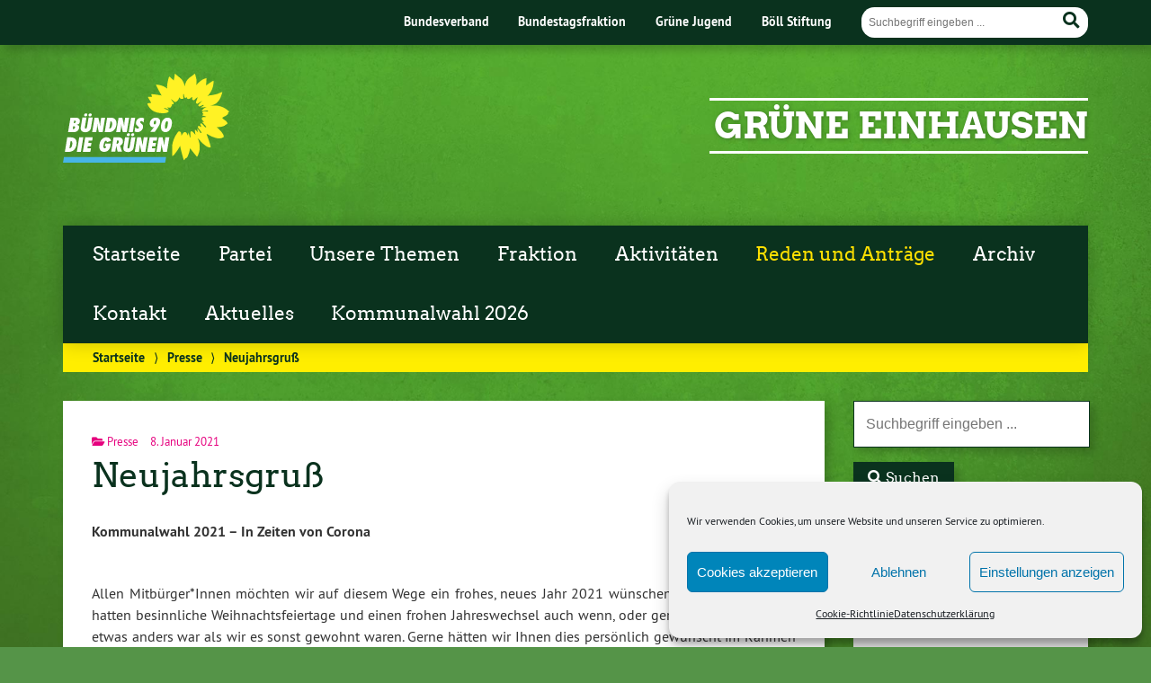

--- FILE ---
content_type: text/html; charset=UTF-8
request_url: https://gruene-einhausen.de/neujahrsgruss
body_size: 18059
content:
<!doctype html>

<!--[if lt IE 7]><html lang="de" class="no-js lt-ie9 lt-ie8 lt-ie7"> <![endif]-->
<!--[if (IE 7)&!(IEMobile)]><html lang="de" class="no-js lt-ie9 lt-ie8"><![endif]-->
<!--[if (IE 8)&!(IEMobile)]><html lang="de" class="no-js lt-ie9"><![endif]-->
<!--[if gt IE 8]><!--> <html lang="de" class="no-js"><!--<![endif]-->

	<head>
		<meta charset="utf-8">

		<title>Neujahrsgruß | Grüne Einhausen</title>


		<!-- Google Chrome Frame for IE -->
		<meta http-equiv="X-UA-Compatible" content="IE=edge,chrome=1">

		<!-- mobile  -->
		<meta name="HandheldFriendly" content="True">
		<meta name="MobileOptimized" content="320">
		<meta name="viewport" content="width=device-width, initial-scale=1.0"/>
		
		
		<!-- open graph -->
		<meta itemprop="og:site_name" content="Grüne Einhausen">
		<meta itemprop="og:title" content="Neujahrsgruß">
		<meta itemprop="og:type" content="article">
		<meta itemprop="og:url" content="https://gruene-einhausen.de/neujahrsgruss">
		<meta property="og:description" content="Neujahrsgruß &#8211; Kommunalwahl 2021 – In Zeiten von Corona Allen Mitbürger*Innen möchten wir auf diesem Wege ein frohes, neues Jahr 2021 wünschen. Wir hoffen Sie alle hatten besinnliche Weihnachtsfeiertage und einen frohen... "/>
				
		<!-- basic meta-tags & seo-->

		<meta name="publisher" content="Grüne Einhausen" />
		<meta name="author" content="Grüne Einhausen" />
		<meta name="description" content="Neujahrsgruß &#8211; Kommunalwahl 2021 – In Zeiten von Corona Allen Mitbürger*Innen möchten wir auf diesem Wege ein frohes, neues Jahr 2021 wünschen. Wir hoffen Sie alle hatten besinnliche Weihnachtsfeiertage und einen frohen... " />
		<link rel="canonical" href="https://gruene-einhausen.de/neujahrsgruss" />		

		<!-- icons & favicons -->
		<link rel="apple-touch-icon" href="https://gruene-einhausen.de/wp-content/themes/urwahl3000/lib/images/apple-icon-touch.png">
		<link rel="icon" href="https://gruene-einhausen.de/wp-content/themes/urwahl3000/favicon.png">
		<!--[if IE]>
			<link rel="shortcut icon" href="https://gruene-einhausen.de/wp-content/themes/urwahl3000/favicon.ico">
		<![endif]-->
		<!-- or, set /favicon.ico for IE10 win -->
		<meta name="msapplication-TileColor" content="#f01d4f">
		<meta name="msapplication-TileImage" content="https://gruene-einhausen.de/wp-content/themes/urwahl3000/lib/images/win8-tile-icon.png">
		<meta name="theme-color" content="#46962b">

		<link rel="pingback" href="https://gruene-einhausen.de/xmlrpc.php">

		<meta name='robots' content='max-image-preview:large' />
	<style>img:is([sizes="auto" i], [sizes^="auto," i]) { contain-intrinsic-size: 3000px 1500px }</style>
	<link rel='dns-prefetch' href='//stats.wp.com' />
<link rel="alternate" type="application/rss+xml" title="Grüne Einhausen &raquo; Feed" href="https://gruene-einhausen.de/feed" />
<link rel="alternate" type="application/rss+xml" title="Grüne Einhausen &raquo; Kommentar-Feed" href="https://gruene-einhausen.de/comments/feed" />
<link rel="alternate" type="application/rss+xml" title="Grüne Einhausen &raquo; Kommentar-Feed zu Neujahrsgruß" href="https://gruene-einhausen.de/neujahrsgruss/feed" />
<link rel='stylesheet' id='wp-block-library-css' href='https://gruene-einhausen.de/wp-includes/css/dist/block-library/style.min.css?ver=6.8.3' type='text/css' media='all' />
<style id='classic-theme-styles-inline-css' type='text/css'>
/*! This file is auto-generated */
.wp-block-button__link{color:#fff;background-color:#32373c;border-radius:9999px;box-shadow:none;text-decoration:none;padding:calc(.667em + 2px) calc(1.333em + 2px);font-size:1.125em}.wp-block-file__button{background:#32373c;color:#fff;text-decoration:none}
</style>
<link rel='stylesheet' id='mediaelement-css' href='https://gruene-einhausen.de/wp-includes/js/mediaelement/mediaelementplayer-legacy.min.css?ver=4.2.17' type='text/css' media='all' />
<link rel='stylesheet' id='wp-mediaelement-css' href='https://gruene-einhausen.de/wp-includes/js/mediaelement/wp-mediaelement.min.css?ver=6.8.3' type='text/css' media='all' />
<style id='jetpack-sharing-buttons-style-inline-css' type='text/css'>
.jetpack-sharing-buttons__services-list{display:flex;flex-direction:row;flex-wrap:wrap;gap:0;list-style-type:none;margin:5px;padding:0}.jetpack-sharing-buttons__services-list.has-small-icon-size{font-size:12px}.jetpack-sharing-buttons__services-list.has-normal-icon-size{font-size:16px}.jetpack-sharing-buttons__services-list.has-large-icon-size{font-size:24px}.jetpack-sharing-buttons__services-list.has-huge-icon-size{font-size:36px}@media print{.jetpack-sharing-buttons__services-list{display:none!important}}.editor-styles-wrapper .wp-block-jetpack-sharing-buttons{gap:0;padding-inline-start:0}ul.jetpack-sharing-buttons__services-list.has-background{padding:1.25em 2.375em}
</style>
<style id='global-styles-inline-css' type='text/css'>
:root{--wp--preset--aspect-ratio--square: 1;--wp--preset--aspect-ratio--4-3: 4/3;--wp--preset--aspect-ratio--3-4: 3/4;--wp--preset--aspect-ratio--3-2: 3/2;--wp--preset--aspect-ratio--2-3: 2/3;--wp--preset--aspect-ratio--16-9: 16/9;--wp--preset--aspect-ratio--9-16: 9/16;--wp--preset--color--black: #000000;--wp--preset--color--cyan-bluish-gray: #abb8c3;--wp--preset--color--white: #ffffff;--wp--preset--color--pale-pink: #f78da7;--wp--preset--color--vivid-red: #cf2e2e;--wp--preset--color--luminous-vivid-orange: #ff6900;--wp--preset--color--luminous-vivid-amber: #fcb900;--wp--preset--color--light-green-cyan: #7bdcb5;--wp--preset--color--vivid-green-cyan: #00d084;--wp--preset--color--pale-cyan-blue: #8ed1fc;--wp--preset--color--vivid-cyan-blue: #0693e3;--wp--preset--color--vivid-purple: #9b51e0;--wp--preset--gradient--vivid-cyan-blue-to-vivid-purple: linear-gradient(135deg,rgba(6,147,227,1) 0%,rgb(155,81,224) 100%);--wp--preset--gradient--light-green-cyan-to-vivid-green-cyan: linear-gradient(135deg,rgb(122,220,180) 0%,rgb(0,208,130) 100%);--wp--preset--gradient--luminous-vivid-amber-to-luminous-vivid-orange: linear-gradient(135deg,rgba(252,185,0,1) 0%,rgba(255,105,0,1) 100%);--wp--preset--gradient--luminous-vivid-orange-to-vivid-red: linear-gradient(135deg,rgba(255,105,0,1) 0%,rgb(207,46,46) 100%);--wp--preset--gradient--very-light-gray-to-cyan-bluish-gray: linear-gradient(135deg,rgb(238,238,238) 0%,rgb(169,184,195) 100%);--wp--preset--gradient--cool-to-warm-spectrum: linear-gradient(135deg,rgb(74,234,220) 0%,rgb(151,120,209) 20%,rgb(207,42,186) 40%,rgb(238,44,130) 60%,rgb(251,105,98) 80%,rgb(254,248,76) 100%);--wp--preset--gradient--blush-light-purple: linear-gradient(135deg,rgb(255,206,236) 0%,rgb(152,150,240) 100%);--wp--preset--gradient--blush-bordeaux: linear-gradient(135deg,rgb(254,205,165) 0%,rgb(254,45,45) 50%,rgb(107,0,62) 100%);--wp--preset--gradient--luminous-dusk: linear-gradient(135deg,rgb(255,203,112) 0%,rgb(199,81,192) 50%,rgb(65,88,208) 100%);--wp--preset--gradient--pale-ocean: linear-gradient(135deg,rgb(255,245,203) 0%,rgb(182,227,212) 50%,rgb(51,167,181) 100%);--wp--preset--gradient--electric-grass: linear-gradient(135deg,rgb(202,248,128) 0%,rgb(113,206,126) 100%);--wp--preset--gradient--midnight: linear-gradient(135deg,rgb(2,3,129) 0%,rgb(40,116,252) 100%);--wp--preset--font-size--small: 13px;--wp--preset--font-size--medium: 20px;--wp--preset--font-size--large: 36px;--wp--preset--font-size--x-large: 42px;--wp--preset--spacing--20: 0.44rem;--wp--preset--spacing--30: 0.67rem;--wp--preset--spacing--40: 1rem;--wp--preset--spacing--50: 1.5rem;--wp--preset--spacing--60: 2.25rem;--wp--preset--spacing--70: 3.38rem;--wp--preset--spacing--80: 5.06rem;--wp--preset--shadow--natural: 6px 6px 9px rgba(0, 0, 0, 0.2);--wp--preset--shadow--deep: 12px 12px 50px rgba(0, 0, 0, 0.4);--wp--preset--shadow--sharp: 6px 6px 0px rgba(0, 0, 0, 0.2);--wp--preset--shadow--outlined: 6px 6px 0px -3px rgba(255, 255, 255, 1), 6px 6px rgba(0, 0, 0, 1);--wp--preset--shadow--crisp: 6px 6px 0px rgba(0, 0, 0, 1);}:where(.is-layout-flex){gap: 0.5em;}:where(.is-layout-grid){gap: 0.5em;}body .is-layout-flex{display: flex;}.is-layout-flex{flex-wrap: wrap;align-items: center;}.is-layout-flex > :is(*, div){margin: 0;}body .is-layout-grid{display: grid;}.is-layout-grid > :is(*, div){margin: 0;}:where(.wp-block-columns.is-layout-flex){gap: 2em;}:where(.wp-block-columns.is-layout-grid){gap: 2em;}:where(.wp-block-post-template.is-layout-flex){gap: 1.25em;}:where(.wp-block-post-template.is-layout-grid){gap: 1.25em;}.has-black-color{color: var(--wp--preset--color--black) !important;}.has-cyan-bluish-gray-color{color: var(--wp--preset--color--cyan-bluish-gray) !important;}.has-white-color{color: var(--wp--preset--color--white) !important;}.has-pale-pink-color{color: var(--wp--preset--color--pale-pink) !important;}.has-vivid-red-color{color: var(--wp--preset--color--vivid-red) !important;}.has-luminous-vivid-orange-color{color: var(--wp--preset--color--luminous-vivid-orange) !important;}.has-luminous-vivid-amber-color{color: var(--wp--preset--color--luminous-vivid-amber) !important;}.has-light-green-cyan-color{color: var(--wp--preset--color--light-green-cyan) !important;}.has-vivid-green-cyan-color{color: var(--wp--preset--color--vivid-green-cyan) !important;}.has-pale-cyan-blue-color{color: var(--wp--preset--color--pale-cyan-blue) !important;}.has-vivid-cyan-blue-color{color: var(--wp--preset--color--vivid-cyan-blue) !important;}.has-vivid-purple-color{color: var(--wp--preset--color--vivid-purple) !important;}.has-black-background-color{background-color: var(--wp--preset--color--black) !important;}.has-cyan-bluish-gray-background-color{background-color: var(--wp--preset--color--cyan-bluish-gray) !important;}.has-white-background-color{background-color: var(--wp--preset--color--white) !important;}.has-pale-pink-background-color{background-color: var(--wp--preset--color--pale-pink) !important;}.has-vivid-red-background-color{background-color: var(--wp--preset--color--vivid-red) !important;}.has-luminous-vivid-orange-background-color{background-color: var(--wp--preset--color--luminous-vivid-orange) !important;}.has-luminous-vivid-amber-background-color{background-color: var(--wp--preset--color--luminous-vivid-amber) !important;}.has-light-green-cyan-background-color{background-color: var(--wp--preset--color--light-green-cyan) !important;}.has-vivid-green-cyan-background-color{background-color: var(--wp--preset--color--vivid-green-cyan) !important;}.has-pale-cyan-blue-background-color{background-color: var(--wp--preset--color--pale-cyan-blue) !important;}.has-vivid-cyan-blue-background-color{background-color: var(--wp--preset--color--vivid-cyan-blue) !important;}.has-vivid-purple-background-color{background-color: var(--wp--preset--color--vivid-purple) !important;}.has-black-border-color{border-color: var(--wp--preset--color--black) !important;}.has-cyan-bluish-gray-border-color{border-color: var(--wp--preset--color--cyan-bluish-gray) !important;}.has-white-border-color{border-color: var(--wp--preset--color--white) !important;}.has-pale-pink-border-color{border-color: var(--wp--preset--color--pale-pink) !important;}.has-vivid-red-border-color{border-color: var(--wp--preset--color--vivid-red) !important;}.has-luminous-vivid-orange-border-color{border-color: var(--wp--preset--color--luminous-vivid-orange) !important;}.has-luminous-vivid-amber-border-color{border-color: var(--wp--preset--color--luminous-vivid-amber) !important;}.has-light-green-cyan-border-color{border-color: var(--wp--preset--color--light-green-cyan) !important;}.has-vivid-green-cyan-border-color{border-color: var(--wp--preset--color--vivid-green-cyan) !important;}.has-pale-cyan-blue-border-color{border-color: var(--wp--preset--color--pale-cyan-blue) !important;}.has-vivid-cyan-blue-border-color{border-color: var(--wp--preset--color--vivid-cyan-blue) !important;}.has-vivid-purple-border-color{border-color: var(--wp--preset--color--vivid-purple) !important;}.has-vivid-cyan-blue-to-vivid-purple-gradient-background{background: var(--wp--preset--gradient--vivid-cyan-blue-to-vivid-purple) !important;}.has-light-green-cyan-to-vivid-green-cyan-gradient-background{background: var(--wp--preset--gradient--light-green-cyan-to-vivid-green-cyan) !important;}.has-luminous-vivid-amber-to-luminous-vivid-orange-gradient-background{background: var(--wp--preset--gradient--luminous-vivid-amber-to-luminous-vivid-orange) !important;}.has-luminous-vivid-orange-to-vivid-red-gradient-background{background: var(--wp--preset--gradient--luminous-vivid-orange-to-vivid-red) !important;}.has-very-light-gray-to-cyan-bluish-gray-gradient-background{background: var(--wp--preset--gradient--very-light-gray-to-cyan-bluish-gray) !important;}.has-cool-to-warm-spectrum-gradient-background{background: var(--wp--preset--gradient--cool-to-warm-spectrum) !important;}.has-blush-light-purple-gradient-background{background: var(--wp--preset--gradient--blush-light-purple) !important;}.has-blush-bordeaux-gradient-background{background: var(--wp--preset--gradient--blush-bordeaux) !important;}.has-luminous-dusk-gradient-background{background: var(--wp--preset--gradient--luminous-dusk) !important;}.has-pale-ocean-gradient-background{background: var(--wp--preset--gradient--pale-ocean) !important;}.has-electric-grass-gradient-background{background: var(--wp--preset--gradient--electric-grass) !important;}.has-midnight-gradient-background{background: var(--wp--preset--gradient--midnight) !important;}.has-small-font-size{font-size: var(--wp--preset--font-size--small) !important;}.has-medium-font-size{font-size: var(--wp--preset--font-size--medium) !important;}.has-large-font-size{font-size: var(--wp--preset--font-size--large) !important;}.has-x-large-font-size{font-size: var(--wp--preset--font-size--x-large) !important;}
:where(.wp-block-post-template.is-layout-flex){gap: 1.25em;}:where(.wp-block-post-template.is-layout-grid){gap: 1.25em;}
:where(.wp-block-columns.is-layout-flex){gap: 2em;}:where(.wp-block-columns.is-layout-grid){gap: 2em;}
:root :where(.wp-block-pullquote){font-size: 1.5em;line-height: 1.6;}
</style>
<link rel='stylesheet' id='kalender-digital-css' href='https://gruene-einhausen.de/wp-content/plugins/kalender-digital/public/css/kalender-digital-public.css?ver=1.0.11' type='text/css' media='all' />
<link rel='stylesheet' id='cmplz-general-css' href='https://gruene-einhausen.de/wp-content/plugins/complianz-gdpr/assets/css/cookieblocker.min.css?ver=1768061831' type='text/css' media='all' />
<link rel='stylesheet' id='wp-cal-leaflet-css-css' href='https://gruene-einhausen.de/wp-content/themes/urwahl3000/functions/kal3000//map/leaflet.css?ver=6.8.3' type='text/css' media='all' />
<link rel='stylesheet' id='kr8-fontawesome-css' href='https://gruene-einhausen.de/wp-content/themes/urwahl3000/lib/fonts/fontawesome.css?ver=5.12.0' type='text/css' media='all' />
<link rel='stylesheet' id='kr8-stylesheet-css' href='https://gruene-einhausen.de/wp-content/themes/urwahl3000/lib/css/style.css?ver=6.8.3' type='text/css' media='all' />
<link rel='stylesheet' id='kr8-print-css' href='https://gruene-einhausen.de/wp-content/themes/urwahl3000/lib/css/print.css?ver=6.8.3' type='text/css' media='print' />
<link rel='stylesheet' id='kr8-fancycss-css' href='https://gruene-einhausen.de/wp-content/themes/urwahl3000/lib/js/libs/fancybox/jquery.fancybox.css?ver=6.8.3' type='text/css' media='all' />
<link rel='stylesheet' id='kr8-fancybuttoncss-css' href='https://gruene-einhausen.de/wp-content/themes/urwahl3000/lib/js/libs/fancybox/jquery.fancybox-buttons.css?ver=6.8.3' type='text/css' media='all' />
<!--[if lt IE 9]>
<link rel='stylesheet' id='kr8-ie-only-css' href='https://gruene-einhausen.de/wp-content/themes/urwahl3000/lib/css/ie.css?ver=6.8.3' type='text/css' media='all' />
<![endif]-->
<link rel='stylesheet' id='kr8-childtheme-css-css' href='https://gruene-einhausen.de/wp-content/themes/urwahl3000_childtheme/style.css?ver=6.8.3' type='text/css' media='all' />
<script type="text/javascript" src="https://gruene-einhausen.de/wp-content/plugins/1and1-wordpress-assistant/js/cookies.js?ver=6.8.3" id="1and1-wp-cookies-js"></script>
<script type="text/javascript" src="https://gruene-einhausen.de/wp-includes/js/jquery/jquery.min.js?ver=3.7.1" id="jquery-core-js"></script>
<script type="text/javascript" src="https://gruene-einhausen.de/wp-includes/js/jquery/jquery-migrate.min.js?ver=3.4.1" id="jquery-migrate-js"></script>
<script type="text/javascript" src="https://gruene-einhausen.de/wp-content/plugins/kalender-digital/public/js/kalender-digital-public.js?ver=1.0.11" id="kalender-digital-js"></script>
<script type="text/javascript" src="https://gruene-einhausen.de/wp-content/themes/urwahl3000/functions/kal3000//map/leaflet.js?ver=6.8.3" id="wp-cal-leaflet-js-js"></script>
<script type="text/javascript" src="https://gruene-einhausen.de/wp-content/themes/urwahl3000/lib/js/libs/modernizr.custom.min.js?ver=2.5.3" id="kr8-modernizr-js"></script>
<script type="text/javascript" src="https://gruene-einhausen.de/wp-content/themes/urwahl3000/lib/js/libs/fancybox/jquery.fancybox.pack.js?ver=2.1.4" id="kr8-fancybox-js"></script>
<script type="text/javascript" src="https://gruene-einhausen.de/wp-content/themes/urwahl3000/lib/js/responsiveTabs.min.js?ver=2.1.4" id="kr8-tabs-js"></script>
<link rel="https://api.w.org/" href="https://gruene-einhausen.de/wp-json/" /><link rel="alternate" title="JSON" type="application/json" href="https://gruene-einhausen.de/wp-json/wp/v2/posts/175" /><link rel="canonical" href="https://gruene-einhausen.de/neujahrsgruss" />
<link rel='shortlink' href='https://gruene-einhausen.de/?p=175' />
<link rel="alternate" title="oEmbed (JSON)" type="application/json+oembed" href="https://gruene-einhausen.de/wp-json/oembed/1.0/embed?url=https%3A%2F%2Fgruene-einhausen.de%2Fneujahrsgruss" />
<link rel="alternate" title="oEmbed (XML)" type="text/xml+oembed" href="https://gruene-einhausen.de/wp-json/oembed/1.0/embed?url=https%3A%2F%2Fgruene-einhausen.de%2Fneujahrsgruss&#038;format=xml" />
<script type="text/javascript">
	jQuery(document).ready(function(){
		jQuery('img[usemap]').rwdImageMaps();
	});
</script>
<style type="text/css">
	img[usemap] { max-width: 100%; height: auto; }
</style>
	<style>img#wpstats{display:none}</style>
					<style>.cmplz-hidden {
					display: none !important;
				}</style><style type="text/css" id="custom-background-css">
body.custom-background { background-image: url("https://gruene-einhausen.de/wp-content/themes/urwahl3000/lib/images/body_bg.jpg"); background-position: center top; background-size: auto; background-repeat: repeat; background-attachment: fixed; }
</style>
			
		<!--[if lt IE 9]>
			<script src="https://gruene-einhausen.de/wp-content/themes/urwahl3000/lib/js/responsive.js"></script>
		<![endif]-->
		
		
		
	</head>

	<body data-cmplz=1 class="wp-singular post-template-default single single-post postid-175 single-format-standard custom-background wp-theme-urwahl3000 wp-child-theme-urwahl3000_childtheme">
	
		<nav class="unsichtbar"><h6>Sprungmarken dieser Website</h6><ul>
			<li><a href="#content">Direkt zum Inhalt</a></li>
			<li><a href="#nav-main">Zur Navigation</a></li>
			<li><a href="#sidebar1">Seitenleiste mit weiterführenden Informationen</a></li>
			<li><a href="#footer">Zum Fußbereich</a></li>
		</ul></nav>
		
				
		<section id="portal">
			<div class="inner">
				<nav role="navigation" id="nav-portal"><h6 class="unsichtbar">Links zu ähnlichen Websites:</h6>
						<ul id="menu-portalmenu" class="navigation">
		<li><a href="https://gruene.de/">Bundesverband</a></li>
		<li><a href="https://www.gruene-bundestag.de/">Bundestagsfraktion</a></li>
		<li><a href="https://gruene-jugend.de/">Grüne Jugend</a></li>
		<li><a href="https://www.boell.de/">Böll Stiftung</a></li>
	</ul>
				</nav>

				<section class="suche"><h6 class="unsichtbar">Suchformular</h6><form role="search" method="get" class="searchform" action="https://gruene-einhausen.de/" >
	<label for="search">Der Suchbegriff nach dem die Website durchsucht werden soll.</label>
	<input type="text" name="s" id="search" value="" placeholder="Suchbegriff eingeben ..." />
	<button type="submit" class="button-submit">
				<span class="fas fa-search"></span> <span class="text">Suchen</span>
			</button>
	</form></section>
							</div>
		</section>
			
		
		<div id="wrap">
			
															<header id="header" class="pos noimg" role="banner">
			
									<p id="logo"><a href="https://gruene-einhausen.de/" title="Zur Startseite"><img src="
					https://gruene-einhausen.de/wp-content/themes/urwahl3000/lib/images/logo.svg" width="185" height="100" alt="Grüne Einhausen"></a></p>
					
					<div class="hgroup">
						<h1 id="site-title"><span><a href="https://gruene-einhausen.de/" title="Grüne Einhausen" rel="home">Grüne Einhausen</a></span></h1>
											</div>
																
				<section class="suche"><h6 class="unsichtbar">Suchformular</h6><form role="search" method="get" class="searchform" action="https://gruene-einhausen.de/" >
	<label for="search">Der Suchbegriff nach dem die Website durchsucht werden soll.</label>
	<input type="text" name="s" id="search" value="" placeholder="Suchbegriff eingeben ..." />
	<button type="submit" class="button-submit">
				<span class="fas fa-search"></span> <span class="text">Suchen</span>
			</button>
	</form></section>
							</header>

							
			<nav class="mobile-switch"><ul><li class="first"><a id="switch-menu" href="#menu"><span class="fas fa-bars"></span><span class="hidden">Menü</span></a></li><li class="last"><a id="switch-search" href="#search"><span class="fas fa-search"></span><span class="hidden">Suche</span></a></li></ul></nav>

			
			<section class="navwrap">
				<nav role="navigation" class="pos" id="nav-main"><h6 class="unsichtbar">Hauptmenü:</h6>
					<ul id="menu-hauptmenue" class="navigation clearfix"><li id="menu-item-81" class="menu-item menu-item-type-custom menu-item-object-custom menu-item-home menu-item-81"><a href="https://gruene-einhausen.de/">Startseite</a></li>
<li id="menu-item-821" class="menu-item menu-item-type-custom menu-item-object-custom menu-item-has-children menu-item-821"><a href="#">Partei</a>
<ul class="sub-menu">
	<li id="menu-item-7114" class="menu-item menu-item-type-post_type menu-item-object-post menu-item-7114"><a href="https://gruene-einhausen.de/jahreshauptversammlung-11-2024">Jahreshauptversammlung 11.2024</a></li>
	<li id="menu-item-2897" class="menu-item menu-item-type-post_type menu-item-object-post menu-item-2897"><a href="https://gruene-einhausen.de/mitgliederversammlung-vom-29-06-2022-%f0%9f%97%b3">Mitgliederversammlung vom 29.06.2022 🗳</a></li>
	<li id="menu-item-827" class="menu-item menu-item-type-post_type menu-item-object-page menu-item-827"><a href="https://gruene-einhausen.de/unsere-satzung">Unsere Satzung</a></li>
</ul>
</li>
<li id="menu-item-7174" class="menu-item menu-item-type-post_type menu-item-object-page menu-item-7174"><a href="https://gruene-einhausen.de/unsere-themen-in-kuerze">Unsere Themen</a></li>
<li id="menu-item-812" class="menu-item menu-item-type-custom menu-item-object-custom menu-item-has-children menu-item-812"><a href="#">Fraktion</a>
<ul class="sub-menu">
	<li id="menu-item-811" class="menu-item menu-item-type-post_type menu-item-object-page menu-item-811"><a href="https://gruene-einhausen.de/gemeindevertreterinnen">Gemeindevertreter*innen</a></li>
	<li id="menu-item-850" class="menu-item menu-item-type-post_type menu-item-object-page menu-item-850"><a href="https://gruene-einhausen.de/gemeindevorstand">Gemeindevorstand</a></li>
</ul>
</li>
<li id="menu-item-140" class="menu-item menu-item-type-custom menu-item-object-custom menu-item-has-children menu-item-140"><a href="#">Aktivitäten</a>
<ul class="sub-menu">
	<li id="menu-item-6798" class="menu-item menu-item-type-post_type menu-item-object-post menu-item-6798"><a href="https://gruene-einhausen.de/vorbereitung-auf-die-kommunalwahl-2026">Vorbereitung auf die Kommunalwahl 2026</a></li>
	<li id="menu-item-7033" class="menu-item menu-item-type-post_type menu-item-object-post menu-item-7033"><a href="https://gruene-einhausen.de/neujahrsempfang-der-gruenen-kreis-bergstrasse">Neujahrsempfang der Grünen Kreis Bergstraße</a></li>
	<li id="menu-item-6816" class="menu-item menu-item-type-post_type menu-item-object-post menu-item-6816"><a href="https://gruene-einhausen.de/weihnachtsfeier-2026%f0%9f%8e%84">Weihnachtsfeier 2026🎄</a></li>
	<li id="menu-item-6604" class="menu-item menu-item-type-post_type menu-item-object-post menu-item-6604"><a href="https://gruene-einhausen.de/einladung-zur-gedenkveranstaltung-zum-9-november-1938">Einladung zur Gedenkveranstaltung zum 9. November 1938</a></li>
	<li id="menu-item-6407" class="menu-item menu-item-type-post_type menu-item-object-post menu-item-6407"><a href="https://gruene-einhausen.de/sicheres-zwischenlager-biblis">„Sicheres Zwischenlager Biblis“</a></li>
	<li id="menu-item-6213" class="menu-item menu-item-type-post_type menu-item-object-post menu-item-6213"><a href="https://gruene-einhausen.de/gruene-einhausen-bereiten-sich-auf-kommunalwahl-2026-vor-einladung-zur-mitgestaltung">Grüne Einhausen bereiten sich auf Kommunalwahl 2026 vor – Einladung zur Mitgestaltung</a></li>
	<li id="menu-item-6172" class="menu-item menu-item-type-post_type menu-item-object-post menu-item-6172"><a href="https://gruene-einhausen.de/lerne-die-buendnis90-die-gruenen-kennen">Lerne Bündnis90/Die Grünen kennen</a></li>
	<li id="menu-item-5999" class="menu-item menu-item-type-post_type menu-item-object-post menu-item-5999"><a href="https://gruene-einhausen.de/gruener-spaziergang-durch-einhausen-politik-in-bewegung-austausch-auf-augenhoehe">GRÜNER SPAZIERGANG DURCH EINHAUSEN – Politik in Bewegung, Austausch auf Augenhöhe</a></li>
	<li id="menu-item-5952" class="menu-item menu-item-type-post_type menu-item-object-post menu-item-5952"><a href="https://gruene-einhausen.de/idahobit-in-einhausen">IDAHOBIT in Einhausen</a></li>
	<li id="menu-item-5563" class="menu-item menu-item-type-post_type menu-item-object-post menu-item-5563"><a href="https://gruene-einhausen.de/einhausen-setzt-ein-zeichen">Einhausen setzt ein Zeichen</a></li>
	<li id="menu-item-1052" class="menu-item menu-item-type-post_type menu-item-object-post menu-item-1052"><a href="https://gruene-einhausen.de/pride-month-2021-06-26">Pride Month 26.06.2021</a></li>
	<li id="menu-item-734" class="menu-item menu-item-type-post_type menu-item-object-post menu-item-734"><a href="https://gruene-einhausen.de/%f0%9f%92%9a-sauberhaftes-einhausen-%f0%9f%92%9a">Sauberhaftes Einhausen 💚 10.04.2021</a></li>
	<li id="menu-item-267" class="menu-item menu-item-type-post_type menu-item-object-post menu-item-267"><a href="https://gruene-einhausen.de/stadtradeln-gruene-gehen-mit-gutem-beispiel-voran">Stadtradeln 14.09. &#8211; 04.10.2021</a></li>
	<li id="menu-item-142" class="menu-item menu-item-type-post_type menu-item-object-page menu-item-142"><a href="https://gruene-einhausen.de/fahrradtour">Fahrradtour 03.10.2020</a></li>
	<li id="menu-item-3041" class="menu-item menu-item-type-post_type menu-item-object-post menu-item-3041"><a href="https://gruene-einhausen.de/einweihung-bienenfutterautomat-24-09-2022">Einweihung Bienenfutterautomat 24.09.2022</a></li>
</ul>
</li>
<li id="menu-item-799" class="menu-item menu-item-type-custom menu-item-object-custom current-menu-ancestor current-menu-parent menu-item-has-children menu-item-799"><a href="#">Reden und Anträge</a>
<ul class="sub-menu">
	<li id="menu-item-1545" class="menu-item menu-item-type-post_type menu-item-object-post menu-item-1545"><a href="https://gruene-einhausen.de/haushaltsrede-2022">Haushaltsrede 15.02.2022</a></li>
	<li id="menu-item-800" class="menu-item menu-item-type-post_type menu-item-object-post menu-item-800"><a href="https://gruene-einhausen.de/haushaltsrede-2021">Haushaltsrede 16.02.2021</a></li>
	<li id="menu-item-266" class="menu-item menu-item-type-post_type menu-item-object-post current-menu-item menu-item-266"><a href="https://gruene-einhausen.de/neujahrsgruss" aria-current="page">Neujahrsgruß 06.01.2021</a></li>
	<li id="menu-item-902" class="menu-item menu-item-type-post_type menu-item-object-page menu-item-902"><a href="https://gruene-einhausen.de/schottergaerten">Schottergärten 22.09.2020</a></li>
	<li id="menu-item-1148" class="menu-item menu-item-type-post_type menu-item-object-post menu-item-1148"><a href="https://gruene-einhausen.de/mitfahrerbaenke">Mitfahrerbänke Antrag 11.09.2018</a></li>
</ul>
</li>
<li id="menu-item-798" class="menu-item menu-item-type-custom menu-item-object-custom menu-item-has-children menu-item-798"><a href="#">Archiv</a>
<ul class="sub-menu">
	<li id="menu-item-108" class="menu-item menu-item-type-post_type menu-item-object-page menu-item-108"><a href="https://gruene-einhausen.de/fraktion">Fraktion 2016 – 2021</a></li>
	<li id="menu-item-242" class="menu-item menu-item-type-custom menu-item-object-custom menu-item-has-children menu-item-242"><a href="#">Kommunalwahl 2021</a>
	<ul class="sub-menu">
		<li id="menu-item-246" class="menu-item menu-item-type-post_type menu-item-object-page menu-item-246"><a href="https://gruene-einhausen.de/kandidatinnen">Kandidat*innen</a></li>
		<li id="menu-item-614" class="menu-item menu-item-type-post_type menu-item-object-post menu-item-614"><a href="https://gruene-einhausen.de/__trashed">Flyer zur Kommunalwahl 2021</a></li>
		<li id="menu-item-83" class="menu-item menu-item-type-post_type menu-item-object-page menu-item-83"><a href="https://gruene-einhausen.de/kommunalwahl-14-03-2021">Listenaufstellung 02.12.2020</a></li>
	</ul>
</li>
	<li id="menu-item-6839" class="menu-item menu-item-type-post_type menu-item-object-page menu-item-6839"><a href="https://gruene-einhausen.de/unsere-themen">Unsere Themen zur Kommunalwahl 2016-2021</a></li>
</ul>
</li>
<li id="menu-item-91" class="menu-item menu-item-type-post_type menu-item-object-page menu-item-91"><a href="https://gruene-einhausen.de/kontakt">Kontakt</a></li>
<li id="menu-item-6475" class="menu-item menu-item-type-custom menu-item-object-custom menu-item-has-children menu-item-6475"><a href="#">Aktuelles</a>
<ul class="sub-menu">
	<li id="menu-item-6476" class="menu-item menu-item-type-post_type menu-item-object-post menu-item-6476"><a href="https://gruene-einhausen.de/mehr-transparenz-in-unserer-kommune">Mehr Transparenz in unserer Kommune</a></li>
</ul>
</li>
<li id="menu-item-6797" class="menu-item menu-item-type-custom menu-item-object-custom menu-item-has-children menu-item-6797"><a href="#">Kommunalwahl 2026</a>
<ul class="sub-menu">
	<li id="menu-item-7142" class="menu-item menu-item-type-post_type menu-item-object-page menu-item-7142"><a href="https://gruene-einhausen.de/kandidatinnen-kommunalwahl-2026">Kandidat*innen Kommunalwahl 2026</a></li>
</ul>
</li>
</ul>				</nav>
				<div id="breadcrumb"><a href="https://gruene-einhausen.de">Startseite</a> <span class="delimiter">&rang;</span> <a href="https://gruene-einhausen.de/category/presse">Presse</a> <span class="delimiter">&rang;</span> <span class="current">Neujahrsgruß</span></div>
							</section>

			
			<section id="content">
				<div class="inner wrap clearfix">
					<div id="main" class="ninecol first clearfix" role="main">

								
							
						
						<article id="post-175" class="clearfix post-175 post type-post status-publish format-standard hentry category-presse" role="article">
						
							
							<header class="article-header">							

								
								<p class="byline">
											
									<i class="fas fa-folder-open"></i> <a href="https://gruene-einhausen.de/category/presse" rel="tag">Presse</a><span style="width:10px;display:inline-block;"></span>									
																		
									8. Januar 2021									
								</p>

								
								<h1 class="h2"><a href="https://gruene-einhausen.de/neujahrsgruss" rel="bookmark" title="Neujahrsgruß">Neujahrsgruß</a></h1>

																 
							</header>

														
																	
								
								<section class="entry-content clearfix">											

									
									
<p><br><strong>Kommunalwahl 2021 – In Zeiten von Corona</strong></p>



<p><br>Allen Mitbürger*Innen möchten wir auf diesem Wege ein frohes, neues Jahr 2021 wünschen. Wir hoffen Sie alle hatten besinnliche Weihnachtsfeiertage und einen frohen Jahreswechsel auch wenn, oder gerade, weil es diesmal etwas anders war als wir es sonst gewohnt waren. Gerne hätten wir Ihnen dies persönlich gewünscht im Rahmen des alljährlichen Neujahrstreff, der leider Corona bedingt in diesem Jahr ausfällt.<br>Gerade diesen Jahreswechsel haben viele Menschen geradezu herbeigesehnt, endlich ein neues Jahr beginnen, nicht mehr zurückblicken. Das zurückliegende Jahr hat uns allen viel abverlangt. Wer hätte gedacht, dass so ein kleines Virus unsere hochtechnisierte Welt an ihre Grenzen bringt!<br>Wir wollen an dieser Stelle nicht zurückblicken, das haben viele andere an unterschiedlichen Stellen bereits getan und das ist auch richtig und wichtig. Es ist aber auch an der Zeit, wieder zuversichtlich nach vorne zu Blicken. Die Impfstrategien werden uns helfen gesundheitlich besser aufgestellt zu sein. Wir werden die Pandemie überwinden und es wird ein „nach“ der Pandemie geben auch dafür müssen wir gerüstet sein.<br>Oft haben wir im Laufe des letzten Jahres gedacht „Ich kann es nicht mehr hören, alles dreht sich nur noch um Corona, als gäbe es nichts anderes“. Das war zu diesem Zeitpunkt sicher so und es war berechtigt und notwendig, geht es doch um unser aller Gesundheit. Dennoch dürfen wir nicht alles aus den Augen verlieren und müssen uns auch mit anderen Themen beschäftigen. Klimawandel, Digitalisierung, Verschuldung der öffentlichen Haushalte sowie die wirtschaftlichen und gesellschaftlichen Coronafolgen stellen uns vor große Heraus- forderungen, dazu braucht es eine zukunftsorientierte Politik, die flexibel auf Veränderungen reagiert.<br>2021 das „Superwahljahr“ steht bevor, Bundestag, Kreistag und in Einhausen am 14. März die Kommunalwahl. Hier haben sie als Bürger von Einhausen die Möglichkeit entscheidend die Politik in unserer Gemeinde mitzugestalten.<br>Es wird spannend, einen Wahlkampf wie wir ihn kannten, mit Informationsständen vorm Bäcker, Knudi oder Penny, mit Primeln als kleine Aufmerksamkeit, derzeit undenkbar. Diskussionen in großen Runden, ebenso. Was bleibt werden Plakatierungen und Infoflyer sein.<br>Wie gerne würden wir mit Ihnen all die Themen diskutieren, die uns wichtig sind, Ihre Anregungen und Wünsche an die zukünftigen Gemeindevertreter aufnehmen, schließlich vertreten wir die Bürger Einhausens und nicht unsere eigenen, persönlichen Ziele.<br>Leider können wir nicht auf sie zugehen, daher bitten wir SIE auf uns zuzugehen. Stellen SIE uns ihre Fragen, was ist Ihnen wichtig, was erwarten SIE von uns BÜNDNIS90/DIE GRÜNEN? Schreiben SIE uns per Mail unter gruene@gruene-einhausen.de per Post, rufen SIE uns an oder klingeln Sie. Gerne verabreden wir uns mit ihnen zu einem coronaconformen Diskussionsspaziergang (Stand 06.01.2020), was wir bereits schon mehrfach praktiziert haben oder auch gerne per Videochat. All unsere Kontaktdaten finden SIE auf unserer Website www.gruene-einhausen.de auf der Sie auch gerne das Kontaktformular verwenden können.<br>Wir sind zu allem bereit, weil SIE und Einhausen uns wichtig sind. </p>



<p>Einhausen, den 06.01.2021</p>



<p><br>Hanna Blumenschein Fraktionsvorsitzende</p>



<p>Bündnis90/ DIE GRÜNEN Einhausen</p>



<p><br>Sven Lautenschläger Parteivorsitzender</p>



<p>BÜNDNIS 90/DIEGRÜNEN OV Einhausen</p>

									
									
																	</section>

															
														
													
							<footer class="article-footer">
	
								
							</footer> 

													   
						   <!-- Autor -->
																													
							
							</article> 
							
														<div class="sharewrap">
								<p class="calltoshare">
									<a href="https://twitter.com/intent/tweet?text=Neujahrsgruß&url=https://gruene-einhausen.de/neujahrsgruss" class="twitter" title="Artikel twittern">Twitter</a>
									<a href="whatsapp://send?abid=256&text=Schau%20Dir%20das%20mal%20an%3A%20https://gruene-einhausen.de/neujahrsgruss" class="whatsapp" title="Per WhatsApp verschicken">WhatsApp</a>
									<a href="https://t.me/share/url?url=https://gruene-einhausen.de/neujahrsgruss&text=Neujahrsgruß" class="telegram" title="Auf Telegram teilen">Telegram</a>
									<a href="https://www.facebook.com/sharer/sharer.php?u=https://gruene-einhausen.de/neujahrsgruss" class="facebook" title="Auf Facebook teilen">Facebook</a>
									<a href="mailto:?subject=Das musst Du lesen: Neujahrsgru%C3%9F&body=Hey, schau Dir mal den Artikel auf Grüne Einhausen an: https://gruene-einhausen.de/neujahrsgruss" title="Per E-Mail weiterleiten" class="email">E-Mail</a>
								</p>
							</div>
									
							
<!-- You can start editing here. -->

<div class="responsive-tabs comment-tabs">
	
	
			<h2>Kommentar verfassen</h2>
		<div class="tab">
			<section id="respondbox" class="respond-form">
					<div id="respond" class="comment-respond">
		<h3 id="reply-title" class="comment-reply-title">Artikel kommentieren <small><a rel="nofollow" id="cancel-comment-reply-link" href="/neujahrsgruss#respond" style="display:none;">Antwort abbrechen</a></small></h3><form action="https://gruene-einhausen.de/wp-comments-post.php" method="post" id="commentform" class="comment-form"><p class="comment-form-comment"><label for="comment">Dein Kommentar<span class="req">*</span></label><br/><textarea autocomplete="new-password"  id="gd29e22e2a"  name="gd29e22e2a"   tabindex="4" rows="8" placeholder="Dein Kommentar hier..."></textarea><textarea id="comment" aria-label="hp-comment" aria-hidden="true" name="comment" autocomplete="new-password" style="padding:0 !important;clip:rect(1px, 1px, 1px, 1px) !important;position:absolute !important;white-space:nowrap !important;height:1px !important;width:1px !important;overflow:hidden !important;" tabindex="-1"></textarea><script data-noptimize>document.getElementById("comment").setAttribute( "id", "a42dbeafcaf6c9689c9b335f4ce3acec" );document.getElementById("gd29e22e2a").setAttribute( "id", "comment" );</script></p><p class="required-info"><span class="req">*</span> Pflichtfeld</p><p>Mit der Nutzung dieses Formulars erklären Sie sich mit der Speicherung und Verarbeitung Ihrer Daten durch diese Website einverstanden. Weiteres entnehmen Sie bitte der <a href="https://gruene-einhausen.de/datenschutzerklaerung">Datenschutzerklärung</a>.</p><ul id="comment-form-elements" class="clearfix">
	  			<li><label for="author">Name<span class="req">*</span></label>
	  			<input type="text" name="author" id="author" value="" placeholder="Name" tabindex="1" aria-required='true' /></li>
<li><label for="email">Mail<span class="req">*</span> <small>Wird nicht veröffentlicht</small></label>
	  			<input type="text" name="email" id="email" value="" placeholder="Mail" tabindex="2" aria-required='true' /></li>
<li><label for="url">Website</label>
	  			<input type="text" name="url" id="url" value="" placeholder="Website" tabindex="3" /></li></ul>
<p class="form-submit"><input name="submit" type="submit" id="submit" class="submit" value="Abschicken" /> <input type='hidden' name='comment_post_ID' value='175' id='comment_post_ID' />
<input type='hidden' name='comment_parent' id='comment_parent' value='0' />
</p><p style="display: none !important;" class="akismet-fields-container" data-prefix="ak_"><label>&#916;<textarea name="ak_hp_textarea" cols="45" rows="8" maxlength="100"></textarea></label><input type="hidden" id="ak_js_1" name="ak_js" value="148"/><script>document.getElementById( "ak_js_1" ).setAttribute( "value", ( new Date() ).getTime() );</script></p></form>	</div><!-- #respond -->
				</section>
		</div>
		
	
			<h2>Verwandte Artikel</h2>
		<div class="tab">
			 <section id="related-posts">	           									<article id="post-6210" class="clearfix post-6210 post type-post status-publish format-standard has-post-thumbnail hentry category-aktivitaeten category-homepage category-presse" role="article">
																				<div class="postimglist maybeImgCopyright">
												<a href="https://gruene-einhausen.de/gruene-einhausen-bereiten-sich-auf-kommunalwahl-2026-vor-einladung-zur-mitgestaltung" class="postimglist-a"><img width="400" height="300" src="https://gruene-einhausen.de/wp-content/uploads/2025/07/IMG_8587-400x300.jpeg" class="attachment-medium size-medium wp-post-image" alt="Treffen am Skaterplatz" decoding="async" fetchpriority="high" srcset="https://gruene-einhausen.de/wp-content/uploads/2025/07/IMG_8587-400x300.jpeg 400w, https://gruene-einhausen.de/wp-content/uploads/2025/07/IMG_8587-800x600.jpeg 800w, https://gruene-einhausen.de/wp-content/uploads/2025/07/IMG_8587-768x576.jpeg 768w, https://gruene-einhausen.de/wp-content/uploads/2025/07/IMG_8587-1536x1152.jpeg 1536w, https://gruene-einhausen.de/wp-content/uploads/2025/07/IMG_8587-2048x1536.jpeg 2048w, https://gruene-einhausen.de/wp-content/uploads/2025/07/IMG_8587-150x113.jpeg 150w" sizes="(max-width: 400px) 100vw, 400px" title="IMG_8587" /></a>
																							</div>
																		
																		
									<div class="article-header-and-footer">
									
																				
										<footer class="article-footer">
											
																						
											<p class="byline">
												
																										
												<i class="fas fa-folder-open"></i> <a href="https://gruene-einhausen.de/category/aktivitaeten" rel="tag">Aktivitäten</a>, <a href="https://gruene-einhausen.de/category/homepage" rel="tag">Homepage</a>, <a href="https://gruene-einhausen.de/category/presse" rel="tag">Presse</a><span style="width:10px;display:inline-block;"></span>												
												4.&nbsp;Juli&nbsp;2025												
											</p>
	
																							
										</footer> 										 
	
																			 
											
										<header class="article-header">							
	
												
											<h1 class="h2"><a href="https://gruene-einhausen.de/gruene-einhausen-bereiten-sich-auf-kommunalwahl-2026-vor-einladung-zur-mitgestaltung" rel="bookmark" title="Grüne Einhausen bereiten sich auf Kommunalwahl 2026 vor – Einladung zur Mitgestaltung">Grüne Einhausen bereiten sich auf Kommunalwahl 2026 vor – Einladung zur Mitgestaltung</a></h1> 
	
												
										</header>
	
																			
									</div>
									
																		
																	
									<section class="entry-content">

										
										<p>Einhausen. Die Kommunalwahl 2026 wirft ihre Schatten voraus – und die Grünen in Einhausen starten frühzeitig in die inhaltliche und personelle Vorbereitung. Mit dem Aufruf „Jetzt gemeinsam Einhausen gestalten!“ will&#8230; </p>

																				
										<p><a href="https://gruene-einhausen.de/gruene-einhausen-bereiten-sich-auf-kommunalwahl-2026-vor-einladung-zur-mitgestaltung" title="Grüne Einhausen bereiten sich auf Kommunalwahl 2026 vor – Einladung zur Mitgestaltung" class="readmore">Weiterlesen »</a></p>

																				
									</section>
									
																	
								</article>	        	           									<article id="post-5949" class="clearfix post-5949 post type-post status-publish format-standard has-post-thumbnail hentry category-aktivitaeten category-homepage category-presse tag-idahobit" role="article">
																				<div class="postimglist maybeImgCopyright">
												<a href="https://gruene-einhausen.de/idahobit-in-einhausen" class="postimglist-a"><img width="400" height="566" src="https://gruene-einhausen.de/wp-content/uploads/2025/05/IDAHOBIT-400x566.jpeg" class="attachment-medium size-medium wp-post-image" alt="IDAHOBIT" decoding="async" srcset="https://gruene-einhausen.de/wp-content/uploads/2025/05/IDAHOBIT-400x566.jpeg 400w, https://gruene-einhausen.de/wp-content/uploads/2025/05/IDAHOBIT-800x1132.jpeg 800w, https://gruene-einhausen.de/wp-content/uploads/2025/05/IDAHOBIT-768x1086.jpeg 768w, https://gruene-einhausen.de/wp-content/uploads/2025/05/IDAHOBIT-1086x1536.jpeg 1086w, https://gruene-einhausen.de/wp-content/uploads/2025/05/IDAHOBIT-106x150.jpeg 106w, https://gruene-einhausen.de/wp-content/uploads/2025/05/IDAHOBIT.jpeg 1312w" sizes="(max-width: 400px) 100vw, 400px" title="IDAHOBIT" /></a>
																							</div>
																		
																		
									<div class="article-header-and-footer">
									
																				
										<footer class="article-footer">
											
																						
											<p class="byline">
												
												<i class="fas fa-tags"></i> <a href="https://gruene-einhausen.de/tag/idahobit" rel="tag">IDAHOBIT</a><span style="width:10px;display:inline-block;"></span>														
												<i class="fas fa-folder-open"></i> <a href="https://gruene-einhausen.de/category/aktivitaeten" rel="tag">Aktivitäten</a>, <a href="https://gruene-einhausen.de/category/homepage" rel="tag">Homepage</a>, <a href="https://gruene-einhausen.de/category/presse" rel="tag">Presse</a><span style="width:10px;display:inline-block;"></span>												
												3.&nbsp;Mai&nbsp;2025												
											</p>
	
																							
										</footer> 										 
	
																			 
											
										<header class="article-header">							
	
												
											<h1 class="h2"><a href="https://gruene-einhausen.de/idahobit-in-einhausen" rel="bookmark" title="IDAHOBIT in Einhausen">IDAHOBIT in Einhausen</a></h1> 
	
												
										</header>
	
																			
									</div>
									
																		
																	
									<section class="entry-content">

										
										<p>Zum IDAHOBIT, dem Internationalen Tag gegen Homo-, Bi-, Inter- und Transphobie veranstalten Bündnis90/Grüne in Einhausen am 18.05.2025 von 10-13 Uhr einen Büchertisch mit queerer Literatur. Die Bücher werden anschließend der&#8230; </p>

																				
										<p><a href="https://gruene-einhausen.de/idahobit-in-einhausen" title="IDAHOBIT in Einhausen" class="readmore">Weiterlesen »</a></p>

																				
									</section>
									
																	
								</article>	        	           									<article id="post-5105" class="clearfix post-5105 post type-post status-publish format-standard has-post-thumbnail hentry category-aktivitaeten category-homepage category-presse tag-loesermann" role="article">
																				<div class="postimglist maybeImgCopyright">
												<a href="https://gruene-einhausen.de/einhausen-setzt-ein-zeichen" class="postimglist-a"><img width="400" height="500" src="https://gruene-einhausen.de/wp-content/uploads/2024/11/Gedenkveranstaltung-2024_Gedenktafel-400x500.png" class="attachment-medium size-medium wp-post-image" alt="" decoding="async" srcset="https://gruene-einhausen.de/wp-content/uploads/2024/11/Gedenkveranstaltung-2024_Gedenktafel-400x500.png 400w, https://gruene-einhausen.de/wp-content/uploads/2024/11/Gedenkveranstaltung-2024_Gedenktafel-800x1000.png 800w, https://gruene-einhausen.de/wp-content/uploads/2024/11/Gedenkveranstaltung-2024_Gedenktafel-768x960.png 768w, https://gruene-einhausen.de/wp-content/uploads/2024/11/Gedenkveranstaltung-2024_Gedenktafel-120x150.png 120w, https://gruene-einhausen.de/wp-content/uploads/2024/11/Gedenkveranstaltung-2024_Gedenktafel.png 1080w" sizes="(max-width: 400px) 100vw, 400px" title="Gedenkveranstaltung 2024_Gedenktafel" /></a>
																							</div>
																		
																		
									<div class="article-header-and-footer">
									
																				
										<footer class="article-footer">
											
																						
											<p class="byline">
												
												<i class="fas fa-tags"></i> <a href="https://gruene-einhausen.de/tag/loesermann" rel="tag">Lösermann</a><span style="width:10px;display:inline-block;"></span>														
												<i class="fas fa-folder-open"></i> <a href="https://gruene-einhausen.de/category/aktivitaeten" rel="tag">Aktivitäten</a>, <a href="https://gruene-einhausen.de/category/homepage" rel="tag">Homepage</a>, <a href="https://gruene-einhausen.de/category/presse" rel="tag">Presse</a><span style="width:10px;display:inline-block;"></span>												
												3.&nbsp;November&nbsp;2024												
											</p>
	
																							
										</footer> 										 
	
																			 
											
										<header class="article-header">							
	
												
											<h1 class="h2"><a href="https://gruene-einhausen.de/einhausen-setzt-ein-zeichen" rel="bookmark" title="Einhausen setzt ein Zeichen">Einhausen setzt ein Zeichen</a></h1> 
	
												
										</header>
	
																			
									</div>
									
																		
																	
									<section class="entry-content">

										
										<p>Die Gemeinde Einhausen und die drei Fraktionen CDU, Grünen und SPD laden zu einer gemeinsamen Gedenkveranstaltung am Samstag, 09.11. um 18:30 Uhr an die Gedenktafel vor dem Rathaus ein. Der&#8230; </p>

																				
										<p><a href="https://gruene-einhausen.de/einhausen-setzt-ein-zeichen" title="Einhausen setzt ein Zeichen" class="readmore">Weiterlesen »</a></p>

																				
									</section>
									
																	
								</article>	        </section>		</div>
		

</div><script>jQuery(document).ready(function() { RESPONSIVEUI.responsiveTabs(); }) </script>		
												
									
			
					</div> 
    
							<div id="sidebar1" class="sidebar threecol last clearfix" role="complementary">
					

											<ul>
						
		<li id="search-3" class="widget widget_search"><section class="suche"><h6 class="unsichtbar">Suchformular</h6><form role="search" method="get" class="searchform" action="https://gruene-einhausen.de/" >
	<label for="search">Der Suchbegriff nach dem die Website durchsucht werden soll.</label>
	<input type="text" name="s" id="search" value="" placeholder="Suchbegriff eingeben ..." />
	<button type="submit" class="button-submit">
				<span class="fas fa-search"></span> <span class="text">Suchen</span>
			</button>
	</form></section></li>
		<li id="kal3000_termine_liste_widget-2" class="widget widget_kal3000_termine_liste_widget">
	<h3 class="widgettitle">Termine</h3>		<ul>
			</ul></li>
		<li id="media_image-2" class="widget widget_media_image">
	<h3 class="widgettitle">Neue Mitglieder</h3><a href="https://www.gruene-hessen.de/partei/mitglied-werden/"><img width="225" height="265" src="https://gruene-einhausen.de/wp-content/uploads/2021/01/hilf_gruen_hn_01.jpg" class="image wp-image-109  attachment-full size-full" alt="" style="max-width: 100%; height: auto;" decoding="async" loading="lazy" srcset="https://gruene-einhausen.de/wp-content/uploads/2021/01/hilf_gruen_hn_01.jpg 225w, https://gruene-einhausen.de/wp-content/uploads/2021/01/hilf_gruen_hn_01-127x150.jpg 127w" sizes="auto, (max-width: 225px) 100vw, 225px" title="hilf_gruen_hn_01" /></a></li>
		<li id="archives-3" class="widget widget_archive">
	<h3 class="widgettitle">Archiv</h3>
			<ul>
					<li><a href='https://gruene-einhausen.de/2026/01'>Januar 2026</a></li>
	<li><a href='https://gruene-einhausen.de/2025/12'>Dezember 2025</a></li>
	<li><a href='https://gruene-einhausen.de/2025/10'>Oktober 2025</a></li>
	<li><a href='https://gruene-einhausen.de/2025/09'>September 2025</a></li>
	<li><a href='https://gruene-einhausen.de/2025/07'>Juli 2025</a></li>
	<li><a href='https://gruene-einhausen.de/2025/06'>Juni 2025</a></li>
	<li><a href='https://gruene-einhausen.de/2025/05'>Mai 2025</a></li>
	<li><a href='https://gruene-einhausen.de/2024/12'>Dezember 2024</a></li>
	<li><a href='https://gruene-einhausen.de/2024/11'>November 2024</a></li>
	<li><a href='https://gruene-einhausen.de/2024/06'>Juni 2024</a></li>
	<li><a href='https://gruene-einhausen.de/2023/03'>März 2023</a></li>
	<li><a href='https://gruene-einhausen.de/2022/09'>September 2022</a></li>
	<li><a href='https://gruene-einhausen.de/2022/06'>Juni 2022</a></li>
	<li><a href='https://gruene-einhausen.de/2022/02'>Februar 2022</a></li>
	<li><a href='https://gruene-einhausen.de/2021/08'>August 2021</a></li>
	<li><a href='https://gruene-einhausen.de/2021/07'>Juli 2021</a></li>
	<li><a href='https://gruene-einhausen.de/2021/06'>Juni 2021</a></li>
	<li><a href='https://gruene-einhausen.de/2021/04'>April 2021</a></li>
	<li><a href='https://gruene-einhausen.de/2021/03'>März 2021</a></li>
	<li><a href='https://gruene-einhausen.de/2021/02'>Februar 2021</a></li>
	<li><a href='https://gruene-einhausen.de/2021/01'>Januar 2021</a></li>
	<li><a href='https://gruene-einhausen.de/2020/12'>Dezember 2020</a></li>
	<li><a href='https://gruene-einhausen.de/2020/11'>November 2020</a></li>
	<li><a href='https://gruene-einhausen.de/2020/01'>Januar 2020</a></li>
			</ul>

			</li>
		<li id="kr8_socialmedia-3" class="widget widget_kr8_socialmedia">		<h3 class="widgettitle">Grüne Einhausen auf Facebook und Instagram</h3>
		<ul class="sociallinks">
			
			<li><a href="https://www.facebook.com/gruene.einhausen/"title="Facebook" target="_blank"><span class="fab fa-fw fa-facebook"></span><span class="hidden">Facebook</span></a></li>
			
						
			<li><a href="https://www.instagram.com/grueneeinhausen" title="Instagram" target="_blank"><span class="fab fa-fw fa-instagram"></span><span class="hidden">Instagram</span></a></li>
			
			
			
						
			
						
				
			
			
			<li><a href="mailto:gruene@gruene-einhausen.de" title="E-Mail schreiben an gruene@gruene-einhausen.de"><span class="fas fa-fw fa-envelope"></span><span class="hidden">E-Mail schreiben an gruene@gruene-einhausen.de</span></a></li>
		</ul><!-- end .sociallinks -->

	   </li>						</ul>
					
				</div>							</div>
			</section>
			<footer id="footer" role="contentinfo">
				<div class="inner wrap clearfix">
							
					<section class="sidebar cleafix">
						<ul>
							
		<li id="kr8_socialmedia-4" class="widget widget_kr8_socialmedia">		
		<ul class="sociallinks">
			
			<li><a href="https://www.facebook.com/gruene.einhausen/"title="Facebook" target="_self"><span class="fab fa-fw fa-facebook"></span><span class="hidden">Facebook</span></a></li>
			
						
			<li><a href="https://www.instagram.com/grueneeinhausen" title="Instagram" target="_self"><span class="fab fa-fw fa-instagram"></span><span class="hidden">Instagram</span></a></li>
			
			
			
						
			
						
				
			
			
			<li><a href="mailto:gruene@gruene-einhausen.de" title="E-Mail schreiben an gruene@gruene-einhausen.de"><span class="fas fa-fw fa-envelope"></span><span class="hidden">E-Mail schreiben an gruene@gruene-einhausen.de</span></a></li>
		</ul><!-- end .sociallinks -->

	   </li>						</ul>	
					</section>
					<nav role="navigation">
						<ul id="menu-footermenue" class="navigation clearfix nav-footer"><li id="menu-item-114" class="menu-item menu-item-type-post_type menu-item-object-page menu-item-privacy-policy menu-item-114"><a rel="privacy-policy" href="https://gruene-einhausen.de/datenschutzerklaerung">Datenschutzerklärung</a></li>
<li id="menu-item-118" class="menu-item menu-item-type-post_type menu-item-object-page menu-item-118"><a href="https://gruene-einhausen.de/cookie-richtlinie-eu">Cookie-Richtlinie (EU)</a></li>
<li id="menu-item-655" class="menu-item menu-item-type-post_type menu-item-object-page menu-item-655"><a href="https://gruene-einhausen.de/impressum">Impressum</a></li>
</ul>					</nav>

					<nav class="kopfzeile-mobile nav-footer" role="navigation">
							<ul id="menu-portalmenu" class="navigation">
		<li><a href="https://gruene.de/">Bundesverband</a></li>
		<li><a href="https://www.gruene-bundestag.de/">Bundestagsfraktion</a></li>
		<li><a href="https://gruene-jugend.de/">Grüne Jugend</a></li>
		<li><a href="https://www.boell.de/">Böll Stiftung</a></li>
	</ul>
					</nav>

				</div> <!-- end #inner-footer -->
				
			</footer> 
			<p class="copyright">Diese Seite nutzt das freie Wordpress-Theme <a href="https://www.urwahl3000.de/">Urwahl3000</a>. Erstellt mit <span class="heart">❤</span> von <a href="https://www.modulbuero.de">Design & Kommunikation im modulbüro</a>.</p>
			
		</div> 
		<p id="back-top"><a href="#header" title="Zum Seitenanfang springen"><span>↑</span></a></p>

		<script type="speculationrules">
{"prefetch":[{"source":"document","where":{"and":[{"href_matches":"\/*"},{"not":{"href_matches":["\/wp-*.php","\/wp-admin\/*","\/wp-content\/uploads\/*","\/wp-content\/*","\/wp-content\/plugins\/*","\/wp-content\/themes\/urwahl3000_childtheme\/*","\/wp-content\/themes\/urwahl3000\/*","\/*\\?(.+)"]}},{"not":{"selector_matches":"a[rel~=\"nofollow\"]"}},{"not":{"selector_matches":".no-prefetch, .no-prefetch a"}}]},"eagerness":"conservative"}]}
</script>

<!-- Consent Management powered by Complianz | GDPR/CCPA Cookie Consent https://wordpress.org/plugins/complianz-gdpr -->
<div id="cmplz-cookiebanner-container"><div class="cmplz-cookiebanner cmplz-hidden banner-1 bottom-right-classic optin cmplz-bottom-right cmplz-categories-type-view-preferences" aria-modal="true" data-nosnippet="true" role="dialog" aria-live="polite" aria-labelledby="cmplz-header-1-optin" aria-describedby="cmplz-message-1-optin">
	<div class="cmplz-header">
		<div class="cmplz-logo"></div>
		<div class="cmplz-title" id="cmplz-header-1-optin">Cookie-Zustimmung verwalten</div>
		<div class="cmplz-close" tabindex="0" role="button" aria-label="Dialog schließen">
			<svg aria-hidden="true" focusable="false" data-prefix="fas" data-icon="times" class="svg-inline--fa fa-times fa-w-11" role="img" xmlns="http://www.w3.org/2000/svg" viewBox="0 0 352 512"><path fill="currentColor" d="M242.72 256l100.07-100.07c12.28-12.28 12.28-32.19 0-44.48l-22.24-22.24c-12.28-12.28-32.19-12.28-44.48 0L176 189.28 75.93 89.21c-12.28-12.28-32.19-12.28-44.48 0L9.21 111.45c-12.28 12.28-12.28 32.19 0 44.48L109.28 256 9.21 356.07c-12.28 12.28-12.28 32.19 0 44.48l22.24 22.24c12.28 12.28 32.2 12.28 44.48 0L176 322.72l100.07 100.07c12.28 12.28 32.2 12.28 44.48 0l22.24-22.24c12.28-12.28 12.28-32.19 0-44.48L242.72 256z"></path></svg>
		</div>
	</div>

	<div class="cmplz-divider cmplz-divider-header"></div>
	<div class="cmplz-body">
		<div class="cmplz-message" id="cmplz-message-1-optin">Wir verwenden Cookies, um unsere Website und unseren Service zu optimieren.</div>
		<!-- categories start -->
		<div class="cmplz-categories">
			<details class="cmplz-category cmplz-functional" >
				<summary>
						<span class="cmplz-category-header">
							<span class="cmplz-category-title">Funktional</span>
							<span class='cmplz-always-active'>
								<span class="cmplz-banner-checkbox">
									<input type="checkbox"
										   id="cmplz-functional-optin"
										   data-category="cmplz_functional"
										   class="cmplz-consent-checkbox cmplz-functional"
										   size="40"
										   value="1"/>
									<label class="cmplz-label" for="cmplz-functional-optin"><span class="screen-reader-text">Funktional</span></label>
								</span>
								Immer aktiv							</span>
							<span class="cmplz-icon cmplz-open">
								<svg xmlns="http://www.w3.org/2000/svg" viewBox="0 0 448 512"  height="18" ><path d="M224 416c-8.188 0-16.38-3.125-22.62-9.375l-192-192c-12.5-12.5-12.5-32.75 0-45.25s32.75-12.5 45.25 0L224 338.8l169.4-169.4c12.5-12.5 32.75-12.5 45.25 0s12.5 32.75 0 45.25l-192 192C240.4 412.9 232.2 416 224 416z"/></svg>
							</span>
						</span>
				</summary>
				<div class="cmplz-description">
					<span class="cmplz-description-functional">Die technische Speicherung oder der Zugang ist unbedingt erforderlich für den rechtmäßigen Zweck, die Nutzung eines bestimmten Dienstes zu ermöglichen, der vom Teilnehmer oder Nutzer ausdrücklich gewünscht wird, oder für den alleinigen Zweck, die Übertragung einer Nachricht über ein elektronisches Kommunikationsnetz durchzuführen.</span>
				</div>
			</details>

			<details class="cmplz-category cmplz-preferences" >
				<summary>
						<span class="cmplz-category-header">
							<span class="cmplz-category-title">Vorlieben</span>
							<span class="cmplz-banner-checkbox">
								<input type="checkbox"
									   id="cmplz-preferences-optin"
									   data-category="cmplz_preferences"
									   class="cmplz-consent-checkbox cmplz-preferences"
									   size="40"
									   value="1"/>
								<label class="cmplz-label" for="cmplz-preferences-optin"><span class="screen-reader-text">Vorlieben</span></label>
							</span>
							<span class="cmplz-icon cmplz-open">
								<svg xmlns="http://www.w3.org/2000/svg" viewBox="0 0 448 512"  height="18" ><path d="M224 416c-8.188 0-16.38-3.125-22.62-9.375l-192-192c-12.5-12.5-12.5-32.75 0-45.25s32.75-12.5 45.25 0L224 338.8l169.4-169.4c12.5-12.5 32.75-12.5 45.25 0s12.5 32.75 0 45.25l-192 192C240.4 412.9 232.2 416 224 416z"/></svg>
							</span>
						</span>
				</summary>
				<div class="cmplz-description">
					<span class="cmplz-description-preferences">Die technische Speicherung oder der Zugriff ist für den rechtmäßigen Zweck der Speicherung von Präferenzen erforderlich, die nicht vom Abonnenten oder Benutzer angefordert wurden.</span>
				</div>
			</details>

			<details class="cmplz-category cmplz-statistics" >
				<summary>
						<span class="cmplz-category-header">
							<span class="cmplz-category-title">Statistiken</span>
							<span class="cmplz-banner-checkbox">
								<input type="checkbox"
									   id="cmplz-statistics-optin"
									   data-category="cmplz_statistics"
									   class="cmplz-consent-checkbox cmplz-statistics"
									   size="40"
									   value="1"/>
								<label class="cmplz-label" for="cmplz-statistics-optin"><span class="screen-reader-text">Statistiken</span></label>
							</span>
							<span class="cmplz-icon cmplz-open">
								<svg xmlns="http://www.w3.org/2000/svg" viewBox="0 0 448 512"  height="18" ><path d="M224 416c-8.188 0-16.38-3.125-22.62-9.375l-192-192c-12.5-12.5-12.5-32.75 0-45.25s32.75-12.5 45.25 0L224 338.8l169.4-169.4c12.5-12.5 32.75-12.5 45.25 0s12.5 32.75 0 45.25l-192 192C240.4 412.9 232.2 416 224 416z"/></svg>
							</span>
						</span>
				</summary>
				<div class="cmplz-description">
					<span class="cmplz-description-statistics">Die technische Speicherung oder der Zugriff, der ausschließlich zu statistischen Zwecken erfolgt.</span>
					<span class="cmplz-description-statistics-anonymous">Die technische Speicherung oder der Zugriff, der ausschließlich zu anonymen statistischen Zwecken verwendet wird. Ohne eine Vorladung, die freiwillige Zustimmung deines Internetdienstanbieters oder zusätzliche Aufzeichnungen von Dritten können die zu diesem Zweck gespeicherten oder abgerufenen Informationen allein in der Regel nicht dazu verwendet werden, dich zu identifizieren.</span>
				</div>
			</details>
			<details class="cmplz-category cmplz-marketing" >
				<summary>
						<span class="cmplz-category-header">
							<span class="cmplz-category-title">Marketing</span>
							<span class="cmplz-banner-checkbox">
								<input type="checkbox"
									   id="cmplz-marketing-optin"
									   data-category="cmplz_marketing"
									   class="cmplz-consent-checkbox cmplz-marketing"
									   size="40"
									   value="1"/>
								<label class="cmplz-label" for="cmplz-marketing-optin"><span class="screen-reader-text">Marketing</span></label>
							</span>
							<span class="cmplz-icon cmplz-open">
								<svg xmlns="http://www.w3.org/2000/svg" viewBox="0 0 448 512"  height="18" ><path d="M224 416c-8.188 0-16.38-3.125-22.62-9.375l-192-192c-12.5-12.5-12.5-32.75 0-45.25s32.75-12.5 45.25 0L224 338.8l169.4-169.4c12.5-12.5 32.75-12.5 45.25 0s12.5 32.75 0 45.25l-192 192C240.4 412.9 232.2 416 224 416z"/></svg>
							</span>
						</span>
				</summary>
				<div class="cmplz-description">
					<span class="cmplz-description-marketing">Die technische Speicherung oder der Zugriff ist erforderlich, um Nutzerprofile zu erstellen, um Werbung zu versenden oder um den Nutzer auf einer Website oder über mehrere Websites hinweg zu ähnlichen Marketingzwecken zu verfolgen.</span>
				</div>
			</details>
		</div><!-- categories end -->
			</div>

	<div class="cmplz-links cmplz-information">
		<ul>
			<li><a class="cmplz-link cmplz-manage-options cookie-statement" href="#" data-relative_url="#cmplz-manage-consent-container">Optionen verwalten</a></li>
			<li><a class="cmplz-link cmplz-manage-third-parties cookie-statement" href="#" data-relative_url="#cmplz-cookies-overview">Dienste verwalten</a></li>
			<li><a class="cmplz-link cmplz-manage-vendors tcf cookie-statement" href="#" data-relative_url="#cmplz-tcf-wrapper">Verwalten von {vendor_count}-Lieferanten</a></li>
			<li><a class="cmplz-link cmplz-external cmplz-read-more-purposes tcf" target="_blank" rel="noopener noreferrer nofollow" href="https://cookiedatabase.org/tcf/purposes/" aria-label="Weitere Informationen zu den Zwecken von TCF findest du in der Cookie-Datenbank.">Lese mehr über diese Zwecke</a></li>
		</ul>
			</div>

	<div class="cmplz-divider cmplz-footer"></div>

	<div class="cmplz-buttons">
		<button class="cmplz-btn cmplz-accept">Cookies akzeptieren</button>
		<button class="cmplz-btn cmplz-deny">Ablehnen</button>
		<button class="cmplz-btn cmplz-view-preferences">Einstellungen anzeigen</button>
		<button class="cmplz-btn cmplz-save-preferences">Einstellungen speichern</button>
		<a class="cmplz-btn cmplz-manage-options tcf cookie-statement" href="#" data-relative_url="#cmplz-manage-consent-container">Einstellungen anzeigen</a>
			</div>

	
	<div class="cmplz-documents cmplz-links">
		<ul>
			<li><a class="cmplz-link cookie-statement" href="#" data-relative_url="">{title}</a></li>
			<li><a class="cmplz-link privacy-statement" href="#" data-relative_url="">{title}</a></li>
			<li><a class="cmplz-link impressum" href="#" data-relative_url="">{title}</a></li>
		</ul>
			</div>
</div>
</div>
					<div id="cmplz-manage-consent" data-nosnippet="true"><button class="cmplz-btn cmplz-hidden cmplz-manage-consent manage-consent-1">Zustimmung verwalten</button>

</div><script type="text/javascript" src="https://gruene-einhausen.de/wp-content/plugins/responsive-image-maps/jquery.rwdImageMaps.min.js?ver=1.5" id="jQuery.rwd_image_maps-js"></script>
<script type="text/javascript" id="jetpack-stats-js-before">
/* <![CDATA[ */
_stq = window._stq || [];
_stq.push([ "view", {"v":"ext","blog":"187082316","post":"175","tz":"0","srv":"gruene-einhausen.de","j":"1:15.4"} ]);
_stq.push([ "clickTrackerInit", "187082316", "175" ]);
/* ]]> */
</script>
<script data-service="jetpack-statistics" data-category="statistics" type="text/plain" data-cmplz-src="https://stats.wp.com/e-202605.js" id="jetpack-stats-js" defer="defer" data-wp-strategy="defer"></script>
<script type="text/javascript" src="https://gruene-einhausen.de/wp-includes/js/comment-reply.min.js?ver=6.8.3" id="comment-reply-js" async="async" data-wp-strategy="async"></script>
<script type="text/javascript" src="https://gruene-einhausen.de/wp-content/themes/urwahl3000/lib/js/scripts.js?ver=6.8.3" id="kr8-js-js"></script>
<script type="text/javascript" id="cmplz-cookiebanner-js-extra">
/* <![CDATA[ */
var complianz = {"prefix":"cmplz_","user_banner_id":"1","set_cookies":[],"block_ajax_content":"","banner_version":"17","version":"7.4.4.2","store_consent":"","do_not_track_enabled":"","consenttype":"optin","region":"eu","geoip":"","dismiss_timeout":"","disable_cookiebanner":"","soft_cookiewall":"","dismiss_on_scroll":"","cookie_expiry":"365","url":"https:\/\/gruene-einhausen.de\/wp-json\/complianz\/v1\/","locale":"lang=de&locale=de_DE","set_cookies_on_root":"","cookie_domain":"","current_policy_id":"14","cookie_path":"\/","categories":{"statistics":"Statistiken","marketing":"Marketing"},"tcf_active":"","placeholdertext":"Klicke hier, um {category}-Cookies zu akzeptieren und diesen Inhalt zu aktivieren","css_file":"https:\/\/gruene-einhausen.de\/wp-content\/uploads\/complianz\/css\/banner-{banner_id}-{type}.css?v=17","page_links":{"eu":{"cookie-statement":{"title":"Cookie-Richtlinie ","url":"https:\/\/gruene-einhausen.de\/cookie-richtlinie-eu"},"privacy-statement":{"title":"Datenschutzerkl\u00e4rung","url":"https:\/\/gruene-einhausen.de\/datenschutzerklaerung"}}},"tm_categories":"","forceEnableStats":"","preview":"","clean_cookies":"","aria_label":"Klicke hier, um {category}-Cookies zu akzeptieren und diesen Inhalt zu aktivieren"};
/* ]]> */
</script>
<script defer type="text/javascript" src="https://gruene-einhausen.de/wp-content/plugins/complianz-gdpr/cookiebanner/js/complianz.min.js?ver=1768061832" id="cmplz-cookiebanner-js"></script>

	</body>
</html>


--- FILE ---
content_type: text/css
request_url: https://gruene-einhausen.de/wp-content/themes/urwahl3000_childtheme/style.css?ver=6.8.3
body_size: 146
content:
/*
Theme Name:     Urwahl3000 Childtheme
Theme URI:      http://kre8tiv.de/urwahl3000/
Description:    Child-Theme für Urwahl3000
Author:         Benjamin Jopen
Author URI:     http://kre8tiv.de/
Template:       urwahl3000                           
Version:        1.0.1
*/

/* Ab hier die eigenen Anpassungen... */

/*SMALLER LAPTOPS */
@media screen {
	


}

/*SMALLER LAPTOPS */
@media only screen and (min-width: 770px) {

	
}